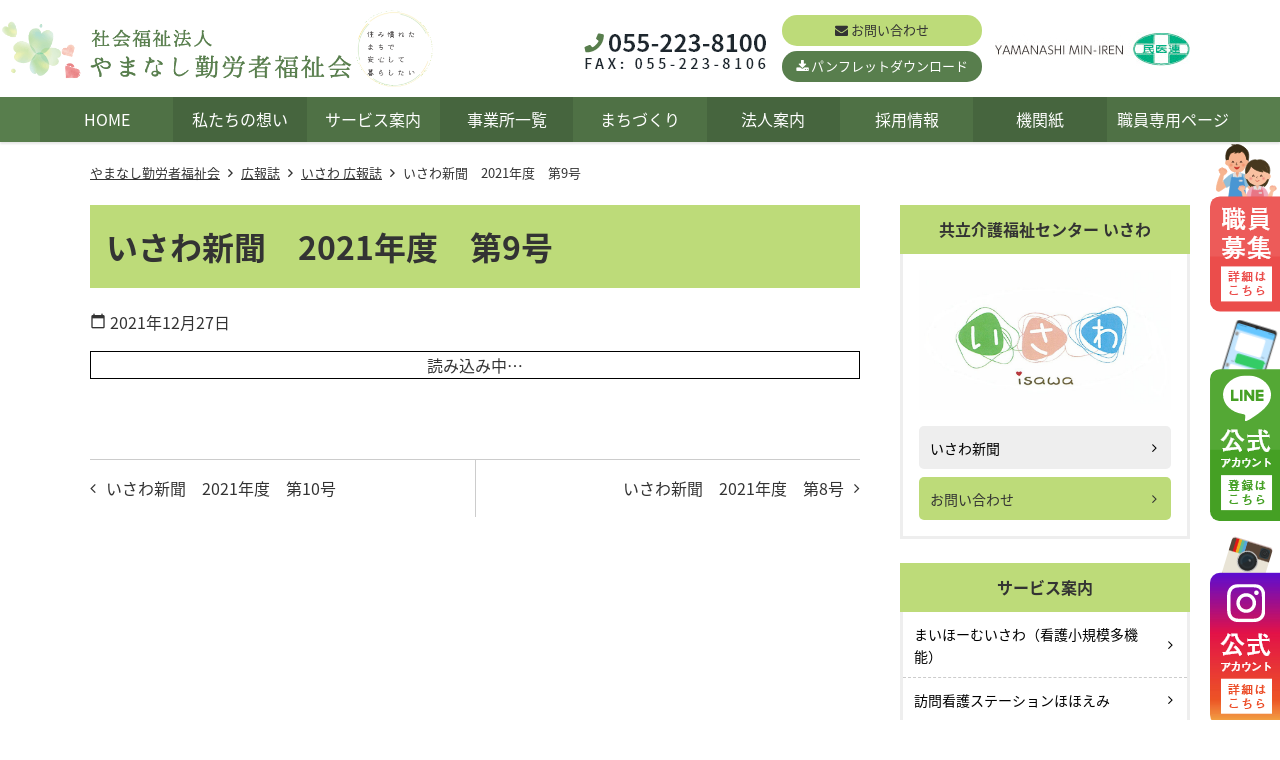

--- FILE ---
content_type: text/html; charset=UTF-8
request_url: https://ykf.or.jp/newsletter/newsletter-isawa/5886
body_size: 10437
content:
<!doctype html>
<html lang="ja">
<head>
	<meta charset="UTF-8">
	<meta name="viewport" content="width=device-width, initial-scale=1">
	<link rel="profile" href="http://gmpg.org/xfn/11">

	<script async src='https://www.googletagmanager.com/gtag/js?id=G-HDPLLXPLW9'></script>
	<script>
		window.dataLayer = window.dataLayer || [];
		function gtag(){dataLayer.push(arguments);}
		gtag('js', new Date());
	
		gtag('config', 'G-HDPLLXPLW9');
	</script>
	<script type='text/javascript'>
    (function(c,l,a,r,i,t,y){
        c[a]=c[a]||function(){(c[a].q=c[a].q||[]).push(arguments)};
        t=l.createElement(r);t.async=1;t.src='https://www.clarity.ms/tag/'+i;
        y=l.getElementsByTagName(r)[0];y.parentNode.insertBefore(t,y);
    })(window, document, 'clarity', 'script', '6khwsog9h1');
</script>
<title>いさわ新聞　2021年度　第9号 ｜ 社会福祉法人やまなし勤労者福祉会</title>
<meta name='robots' content='max-image-preview:large' />
<link rel='dns-prefetch' href='//cdnjs.cloudflare.com' />
<link rel='dns-prefetch' href='//cdn.jsdelivr.net' />
<link rel='dns-prefetch' href='//maxcdn.bootstrapcdn.com' />
<link rel='dns-prefetch' href='//fonts.googleapis.com' />
<link rel='dns-prefetch' href='//s.w.org' />
<link rel="alternate" type="application/rss+xml" title="社会福祉法人やまなし勤労者福祉会 &raquo; フィード" href="https://ykf.or.jp/feed" />
<link rel="alternate" type="application/rss+xml" title="社会福祉法人やまなし勤労者福祉会 &raquo; コメントフィード" href="https://ykf.or.jp/comments/feed" />
		<script type="text/javascript">
			window._wpemojiSettings = {"baseUrl":"https:\/\/s.w.org\/images\/core\/emoji\/13.1.0\/72x72\/","ext":".png","svgUrl":"https:\/\/s.w.org\/images\/core\/emoji\/13.1.0\/svg\/","svgExt":".svg","source":{"concatemoji":"https:\/\/ykf.or.jp\/site\/wp-includes\/js\/wp-emoji-release.min.js?ver=5.8.12"}};
			!function(e,a,t){var n,r,o,i=a.createElement("canvas"),p=i.getContext&&i.getContext("2d");function s(e,t){var a=String.fromCharCode;p.clearRect(0,0,i.width,i.height),p.fillText(a.apply(this,e),0,0);e=i.toDataURL();return p.clearRect(0,0,i.width,i.height),p.fillText(a.apply(this,t),0,0),e===i.toDataURL()}function c(e){var t=a.createElement("script");t.src=e,t.defer=t.type="text/javascript",a.getElementsByTagName("head")[0].appendChild(t)}for(o=Array("flag","emoji"),t.supports={everything:!0,everythingExceptFlag:!0},r=0;r<o.length;r++)t.supports[o[r]]=function(e){if(!p||!p.fillText)return!1;switch(p.textBaseline="top",p.font="600 32px Arial",e){case"flag":return s([127987,65039,8205,9895,65039],[127987,65039,8203,9895,65039])?!1:!s([55356,56826,55356,56819],[55356,56826,8203,55356,56819])&&!s([55356,57332,56128,56423,56128,56418,56128,56421,56128,56430,56128,56423,56128,56447],[55356,57332,8203,56128,56423,8203,56128,56418,8203,56128,56421,8203,56128,56430,8203,56128,56423,8203,56128,56447]);case"emoji":return!s([10084,65039,8205,55357,56613],[10084,65039,8203,55357,56613])}return!1}(o[r]),t.supports.everything=t.supports.everything&&t.supports[o[r]],"flag"!==o[r]&&(t.supports.everythingExceptFlag=t.supports.everythingExceptFlag&&t.supports[o[r]]);t.supports.everythingExceptFlag=t.supports.everythingExceptFlag&&!t.supports.flag,t.DOMReady=!1,t.readyCallback=function(){t.DOMReady=!0},t.supports.everything||(n=function(){t.readyCallback()},a.addEventListener?(a.addEventListener("DOMContentLoaded",n,!1),e.addEventListener("load",n,!1)):(e.attachEvent("onload",n),a.attachEvent("onreadystatechange",function(){"complete"===a.readyState&&t.readyCallback()})),(n=t.source||{}).concatemoji?c(n.concatemoji):n.wpemoji&&n.twemoji&&(c(n.twemoji),c(n.wpemoji)))}(window,document,window._wpemojiSettings);
		</script>
		<style type="text/css">
img.wp-smiley,
img.emoji {
	display: inline !important;
	border: none !important;
	box-shadow: none !important;
	height: 1em !important;
	width: 1em !important;
	margin: 0 .07em !important;
	vertical-align: -0.1em !important;
	background: none !important;
	padding: 0 !important;
}
</style>
	<link rel='stylesheet' id='wp-block-library-css'  href='https://ykf.or.jp/site/wp-includes/css/dist/block-library/style.min.css?ver=5.8.12'  media='all'>
<link rel='stylesheet' id='dashicons-css'  href='https://ykf.or.jp/site/wp-includes/css/dashicons.min.css?ver=5.8.12'  media='all'>
<link rel='stylesheet' id='base_theme-style-css'  href='https://ykf.or.jp/site/wp-content/themes/yamanashi-kinrosha-fukushikai/style.css?ver=5.8.12'  media='all'>
<link rel='stylesheet' id='base_theme-css-style-css'  href='https://ykf.or.jp/site/wp-content/themes/base_theme/css/style.min.css?ver=2.2.2'  media='all'>
<link rel='stylesheet' id='base_theme-font-awesome-pro-css'  href='https://ykf.or.jp/site/wp-content/themes/base_theme/fonts/fontawesome/css/all.css?ver=5.8.12'  media='all'>
<link rel='stylesheet' id='base_theme-font-awesome-css'  href='https://maxcdn.bootstrapcdn.com/font-awesome/4.5.0/css/font-awesome.min.css?ver=5.8.12'  media='all'>
<link rel='stylesheet' id='base_theme-font-material-icon-css'  href='https://fonts.googleapis.com/icon?family=Material+Icons&#038;ver=5.8.12'  media='all'>
<link rel='stylesheet' id='base_theme-customize-style-css'  href='https://ykf.or.jp/site/wp-content/themes/base_theme/customize.css?ver=5.8.12'  media='all'>
<link rel='stylesheet' id='base_theme-swiper-style-css'  href='https://ykf.or.jp/site/wp-content/themes/base_theme/inc/modules/slider/js/swiper/swiper.min.css?ver=5.8.12'  media='all'>
<link rel='stylesheet' id='wp-members-css'  href='https://ykf.or.jp/site/wp-content/plugins/wp-members/assets/css/forms/generic-no-float.min.css?ver=3.4.3.2'  media='all'>
<link rel='stylesheet' id='fancybox-css'  href='https://ykf.or.jp/site/wp-content/plugins/easy-fancybox/css/jquery.fancybox.min.css?ver=1.3.24'  media='screen'>
<link rel='stylesheet' id='base_theme-css-default-css'  href='https://ykf.or.jp/site/wp-content/themes/base_theme/style.css?ver=5.8.12'  media='all'>
<link rel='stylesheet' id='base_theme-child-css-style-css'  href='https://ykf.or.jp/site/wp-content/themes/yamanashi-kinrosha-fukushikai/css/style.min.css?ver=5.8.12'  media='all'>
<link rel='stylesheet' id='base_theme-child-customize-style-css'  href='https://ykf.or.jp/site/wp-content/themes/yamanashi-kinrosha-fukushikai/customize.css?ver=5.8.12'  media='all'>
<link rel='stylesheet' id='base_theme-child-icon-material-css'  href='https://fonts.googleapis.com/icon?family=Material+Icons&#038;ver=5.8.12'  media='all'>
<script type='text/javascript' src='https://ykf.or.jp/site/wp-includes/js/jquery/jquery.min.js?ver=3.6.0' id='jquery-core-js'></script>
<script type='text/javascript' src='https://ykf.or.jp/site/wp-includes/js/jquery/jquery-migrate.min.js?ver=3.3.2' id='jquery-migrate-js'></script>
<link rel="https://api.w.org/" href="https://ykf.or.jp/wp-json/" /><link rel="alternate" type="application/json" href="https://ykf.or.jp/wp-json/wp/v2/posts/5886" /><link rel="EditURI" type="application/rsd+xml" title="RSD" href="https://ykf.or.jp/site/xmlrpc.php?rsd" />
<link rel="wlwmanifest" type="application/wlwmanifest+xml" href="https://ykf.or.jp/site/wp-includes/wlwmanifest.xml" /> 
<meta name="generator" content="WordPress 5.8.12" />
<link rel="canonical" href="https://ykf.or.jp/newsletter/newsletter-isawa/5886" />
<link rel='shortlink' href='https://ykf.or.jp/?p=5886' />
<link rel="alternate" type="application/json+oembed" href="https://ykf.or.jp/wp-json/oembed/1.0/embed?url=https%3A%2F%2Fykf.or.jp%2Fnewsletter%2Fnewsletter-isawa%2F5886" />
<link rel="alternate" type="text/xml+oembed" href="https://ykf.or.jp/wp-json/oembed/1.0/embed?url=https%3A%2F%2Fykf.or.jp%2Fnewsletter%2Fnewsletter-isawa%2F5886&#038;format=xml" />
	<style type="text/css">
	.has-main-color-background-color {background-color:#0000ff !important;}.has-main-color-color {color:#0000ff !important;}.has-base-color-background-color {background-color:#ffffff !important;}.has-base-color-color {color:#ffffff !important;}.has-accent-color-background-color {background-color:#ff0000 !important;}.has-accent-color-color {color:#ff0000 !important;}.has-text-color-background-color {background-color:#333333 !important;}.has-text-color-color {color:#333333 !important;}.has-red-background-color {background-color:#ff0000 !important;}.has-red-color {color:#ff0000 !important;}.has-color-pattern-0-background-color {background-color:#ff0000 !important;}.has-color-pattern-0-color {color:#ff0000 !important;}.has-color-pattern-1-background-color {background-color:#ffff00 !important;}.has-color-pattern-1-color {color:#ffff00 !important;}.has-color-pattern-2-background-color {background-color:#00ff00 !important;}.has-color-pattern-2-color {color:#00ff00 !important;}.has-color-pattern-3-background-color {background-color:#00ffff !important;}.has-color-pattern-3-color {color:#00ffff !important;}.has-color-pattern-4-background-color {background-color:#0000ff !important;}.has-color-pattern-4-color {color:#0000ff !important;}.has-color-pattern-5-background-color {background-color:#ff00ff !important;}.has-color-pattern-5-color {color:#ff00ff !important;}.has-color-pattern-6-background-color {background-color:#000026 !important;}.has-color-pattern-6-color {color:#000026 !important;}.has-color-pattern-7-background-color {background-color:#000051 !important;}.has-color-pattern-7-color {color:#000051 !important;}.has-color-pattern-8-background-color {background-color:#00007c !important;}.has-color-pattern-8-color {color:#00007c !important;}.has-color-pattern-9-background-color {background-color:#0000a8 !important;}.has-color-pattern-9-color {color:#0000a8 !important;}.has-color-pattern-10-background-color {background-color:#0000d3 !important;}.has-color-pattern-10-color {color:#0000d3 !important;}.has-color-pattern-11-background-color {background-color:#0000ff !important;}.has-color-pattern-11-color {color:#0000ff !important;}.has-color-pattern-12-background-color {background-color:#252526 !important;}.has-color-pattern-12-color {color:#252526 !important;}.has-color-pattern-13-background-color {background-color:#4f4f51 !important;}.has-color-pattern-13-color {color:#4f4f51 !important;}.has-color-pattern-14-background-color {background-color:#79797c !important;}.has-color-pattern-14-color {color:#79797c !important;}.has-color-pattern-15-background-color {background-color:#a3a3a8 !important;}.has-color-pattern-15-color {color:#a3a3a8 !important;}.has-color-pattern-16-background-color {background-color:#cdcdd3 !important;}.has-color-pattern-16-color {color:#cdcdd3 !important;}.has-color-pattern-17-background-color {background-color:#f7f7ff !important;}.has-color-pattern-17-color {color:#f7f7ff !important;}	</style>
	<link rel="icon" href="https://ykf.or.jp/site/wp-content/uploads/2021/01/cropped-favicon-32x32.png" sizes="32x32" />
<link rel="icon" href="https://ykf.or.jp/site/wp-content/uploads/2021/01/cropped-favicon-192x192.png" sizes="192x192" />
<link rel="apple-touch-icon" href="https://ykf.or.jp/site/wp-content/uploads/2021/01/cropped-favicon-180x180.png" />
<meta name="msapplication-TileImage" content="https://ykf.or.jp/site/wp-content/uploads/2021/01/cropped-favicon-270x270.png" />
</head>

<body id="pagetop" class="post-template-default single single-post postid-5886 single-format-standard wp-custom-logo wp-embed-responsive tax-newsletter-isawa tax-topics-isawa type-post column-2r header-type1 header-fixed footer-type1">
<div id="page" class="site">

	<header id="masthead" class="site-header">
						<div class="site-branding wrap">
						<section class="site-branding-logo">
			<p class="site-title"><a href="https://ykf.or.jp" class="custom-logo-link" rel="home"><span class=""><img width="788" height="141" src="https://ykf.or.jp/site/wp-content/uploads/2021/03/logo.png" class="attachment-large size-large" alt="社会福祉法人やまなし勤労者福祉会" loading="lazy" srcset="https://ykf.or.jp/site/wp-content/uploads/2021/03/logo.png 788w, https://ykf.or.jp/site/wp-content/uploads/2021/03/logo-300x54.png 300w, https://ykf.or.jp/site/wp-content/uploads/2021/03/logo-768x137.png 768w" sizes="(max-width: 788px) 100vw, 788px" /></span></a></p>						</section>

						<div class="site-branding-contents">
				<ul class="header-right-list">
 	<li><img src="/site/wp-content/uploads/2021/02/header-tel.png" alt=""></li>
 	<li class="btn-two-lines"><a class="btn-mail" href="/contact">お問い合わせ</a><a class="btn-dl" href="https://ykf.or.jp/site/wp-content/uploads/2025/10/pamphlet-ykf-2025.pdf" target="_blank" rel="noopener">パンフレットダウンロード</a></li>
 	<li><a href="http://www.yamanashi-min.jp/" target="_blank" rel="noopener"><img src="/site/wp-content/uploads/2021/01/logo-yamanashi-min-iren.png" alt="山梨県民主医療機関連合会"></a></li>
</ul>			</div><!-- header-contents -->
								</div><!-- .site-branding -->

		<div id="site-navigation" class="main-navigation">
			<div class="wrap-wide">

								<nav class="navigation-pc">
					<div class="navigation-inner">
					<ul id="navigation-menu" class="menu"><li id="menu-item-1043" class="menu-item menu-item-type-post_type menu-item-object-page menu-item-home menu-item-1043"><a href="https://ykf.or.jp/">HOME</a></li>
<li id="menu-item-44" class="menu-item menu-item-type-post_type menu-item-object-page menu-item-44"><a href="https://ykf.or.jp/mission">私たちの想い</a></li>
<li id="menu-item-1231" class="menu-item menu-item-type-custom menu-item-object-custom menu-item-has-children menu-item-1231"><a href="#">サービス案内</a>
<ul class="sub-menu">
	<li id="menu-item-1230" class="menu-item menu-item-type-post_type menu-item-object-page menu-item-1230"><a href="https://ykf.or.jp/service/tiiki">地域から探す</a></li>
	<li id="menu-item-1229" class="menu-item menu-item-type-post_type menu-item-object-page menu-item-1229"><a href="https://ykf.or.jp/service/mokuteki">目的から探す</a></li>
	<li id="menu-item-40" class="menu-item menu-item-type-post_type menu-item-object-page menu-item-40"><a href="https://ykf.or.jp/service">サービスから探す</a></li>
</ul>
</li>
<li id="menu-item-1243" class="menu-item menu-item-type-post_type menu-item-object-page menu-item-has-children menu-item-1243"><a href="https://ykf.or.jp/facility">事業所一覧</a>
<ul class="sub-menu">
	<li id="menu-item-38" class="menu-item menu-item-type-post_type menu-item-object-page menu-item-38"><a href="https://ykf.or.jp/wakamatsu">共立介護福祉センター　わかまつ</a></li>
	<li id="menu-item-37" class="menu-item menu-item-type-post_type menu-item-object-page menu-item-37"><a href="https://ykf.or.jp/takara">共立介護福祉センター　たから</a></li>
	<li id="menu-item-35" class="menu-item menu-item-type-post_type menu-item-object-page menu-item-35"><a href="https://ykf.or.jp/ikeda">共立介護福祉センター　いけだ</a></li>
	<li id="menu-item-1768" class="menu-item menu-item-type-post_type menu-item-object-page menu-item-1768"><a href="https://ykf.or.jp/ikedanosato">特別養護老人ホーム　いけだの里</a></li>
	<li id="menu-item-36" class="menu-item menu-item-type-post_type menu-item-object-page menu-item-36"><a href="https://ykf.or.jp/momosono">共立介護福祉センター　ももその</a></li>
	<li id="menu-item-34" class="menu-item menu-item-type-post_type menu-item-object-page menu-item-34"><a href="https://ykf.or.jp/isawa">共立介護福祉センター　いさわ</a></li>
</ul>
</li>
<li id="menu-item-41" class="menu-item menu-item-type-post_type menu-item-object-page menu-item-has-children menu-item-41"><a href="https://ykf.or.jp/community">まちづくり</a>
<ul class="sub-menu">
	<li id="menu-item-911" class="menu-item menu-item-type-post_type menu-item-object-page menu-item-911"><a href="https://ykf.or.jp/community/ikechanchi_project">いけちゃん家プロジェクト</a></li>
	<li id="menu-item-914" class="menu-item menu-item-type-post_type menu-item-object-page menu-item-914"><a href="https://ykf.or.jp/community/orangecafe_ikeda">オレンジカフェ（認知症カフェ）</a></li>
	<li id="menu-item-13456" class="menu-item menu-item-type-post_type menu-item-object-page menu-item-13456"><a href="https://ykf.or.jp/community/marche">まちなかマルシェ</a></li>
	<li id="menu-item-913" class="menu-item menu-item-type-post_type menu-item-object-page menu-item-913"><a href="https://ykf.or.jp/community/takara_kenko">たから健康教室</a></li>
	<li id="menu-item-1217" class="menu-item menu-item-type-post_type menu-item-object-page menu-item-1217"><a href="https://ykf.or.jp/life_support">いのちの相談所</a></li>
</ul>
</li>
<li id="menu-item-60" class="menu-item menu-item-type-custom menu-item-object-custom menu-item-has-children menu-item-60"><a href="#">法人案内</a>
<ul class="sub-menu">
	<li id="menu-item-58" class="menu-item menu-item-type-post_type menu-item-object-page menu-item-58"><a href="https://ykf.or.jp/aboutus/greeting">理事長挨拶</a></li>
	<li id="menu-item-59" class="menu-item menu-item-type-post_type menu-item-object-page menu-item-59"><a href="https://ykf.or.jp/aboutus/credo">理念</a></li>
	<li id="menu-item-57" class="menu-item menu-item-type-post_type menu-item-object-page menu-item-57"><a href="https://ykf.or.jp/aboutus/history">歴史</a></li>
	<li id="menu-item-43" class="menu-item menu-item-type-post_type menu-item-object-page menu-item-43"><a href="https://ykf.or.jp/aboutus">法人概要</a></li>
	<li id="menu-item-62" class="menu-item menu-item-type-post_type menu-item-object-page menu-item-62"><a href="https://ykf.or.jp/disclosure">情報公開</a></li>
	<li id="menu-item-63" class="menu-item menu-item-type-post_type menu-item-object-page menu-item-privacy-policy menu-item-63"><a href="https://ykf.or.jp/privacy">個人情報保護方針</a></li>
</ul>
</li>
<li id="menu-item-282" class="menu-item menu-item-type-post_type menu-item-object-page menu-item-has-children menu-item-282"><a href="https://ykf.or.jp/recruit">採用情報</a>
<ul class="sub-menu">
	<li id="menu-item-1616" class="menu-item menu-item-type-post_type menu-item-object-page menu-item-1616"><a href="https://ykf.or.jp/mission">私たちの想い</a></li>
	<li id="menu-item-67" class="menu-item menu-item-type-taxonomy menu-item-object-category menu-item-67"><a href="https://ykf.or.jp/category/voice">先輩の声</a></li>
	<li id="menu-item-115" class="menu-item menu-item-type-post_type menu-item-object-page menu-item-115"><a href="https://ykf.or.jp/recruit/training">職員研修</a></li>
	<li id="menu-item-112" class="menu-item menu-item-type-post_type menu-item-object-page menu-item-112"><a href="https://ykf.or.jp/recruit/welfare">福利厚生</a></li>
	<li id="menu-item-1324" class="menu-item menu-item-type-post_type menu-item-object-page menu-item-1324"><a href="https://ykf.or.jp/recruit/scholarship">奨学金制度のご案内</a></li>
	<li id="menu-item-72" class="menu-item menu-item-type-post_type menu-item-object-page menu-item-72"><a href="https://ykf.or.jp/recruit/explanation">説明会・見学会</a></li>
	<li id="menu-item-68" class="menu-item menu-item-type-taxonomy menu-item-object-category menu-item-68"><a href="https://ykf.or.jp/category/saiyo/new">新卒採用情報</a></li>
	<li id="menu-item-66" class="menu-item menu-item-type-taxonomy menu-item-object-category menu-item-66"><a href="https://ykf.or.jp/category/saiyo/career">中途採用情報</a></li>
	<li id="menu-item-1066" class="menu-item menu-item-type-taxonomy menu-item-object-category menu-item-1066"><a href="https://ykf.or.jp/category/saiyo/rinji">臨時職員採用情報</a></li>
</ul>
</li>
<li id="menu-item-5540" class="menu-item menu-item-type-taxonomy menu-item-object-category menu-item-5540"><a href="https://ykf.or.jp/category/blog/blog_ykf/saysaysay">機関紙</a></li>
<li id="menu-item-8708" class="menu-item menu-item-type-post_type menu-item-object-page menu-item-8708"><a href="https://ykf.or.jp/staffroom">職員専用ページ</a></li>
</ul>					</div>
				</nav>
				
								<button class="menu-toggle" aria-controls="navigation-menu" aria-expanded="false"><span></span><span></span><span></span>メニュー</button>
				<div class="navigation-sp">
										<nav class="navigation-inner">
					<ul id="navigation-menu" class="menu"><li id="menu-item-2964" class="menu-item menu-item-type-post_type menu-item-object-page menu-item-home menu-item-2964"><a href="https://ykf.or.jp/">HOME</a></li>
<li id="menu-item-2965" class="menu-item menu-item-type-post_type menu-item-object-page menu-item-2965"><a href="https://ykf.or.jp/mission">私たちの想い</a></li>
<li id="menu-item-2966" class="menu-item menu-item-type-custom menu-item-object-custom menu-item-has-children menu-item-2966"><a href="#">サービス案内</a>
<ul class="sub-menu">
	<li id="menu-item-2967" class="menu-item menu-item-type-post_type menu-item-object-page menu-item-2967"><a href="https://ykf.or.jp/service/tiiki">地域から探す</a></li>
	<li id="menu-item-2968" class="menu-item menu-item-type-post_type menu-item-object-page menu-item-2968"><a href="https://ykf.or.jp/service/mokuteki">目的から探す</a></li>
	<li id="menu-item-2969" class="menu-item menu-item-type-post_type menu-item-object-page menu-item-2969"><a href="https://ykf.or.jp/service">サービスから探す</a></li>
</ul>
</li>
<li id="menu-item-2970" class="menu-item menu-item-type-post_type menu-item-object-page menu-item-has-children menu-item-2970"><a href="https://ykf.or.jp/facility">事業所一覧</a>
<ul class="sub-menu">
	<li id="menu-item-2971" class="menu-item menu-item-type-post_type menu-item-object-page menu-item-2971"><a href="https://ykf.or.jp/wakamatsu">共立介護福祉センター　わかまつ</a></li>
	<li id="menu-item-2972" class="menu-item menu-item-type-post_type menu-item-object-page menu-item-2972"><a href="https://ykf.or.jp/takara">共立介護福祉センター　たから</a></li>
	<li id="menu-item-2973" class="menu-item menu-item-type-post_type menu-item-object-page menu-item-2973"><a href="https://ykf.or.jp/ikeda">共立介護福祉センター　いけだ</a></li>
	<li id="menu-item-2974" class="menu-item menu-item-type-post_type menu-item-object-page menu-item-2974"><a href="https://ykf.or.jp/ikedanosato/ikeda_seh">特別養護老人ホームいけだの里</a></li>
	<li id="menu-item-2975" class="menu-item menu-item-type-post_type menu-item-object-page menu-item-2975"><a href="https://ykf.or.jp/momosono">共立介護福祉センター　ももその</a></li>
	<li id="menu-item-2976" class="menu-item menu-item-type-post_type menu-item-object-page menu-item-2976"><a href="https://ykf.or.jp/isawa">共立介護福祉センター　いさわ</a></li>
</ul>
</li>
<li id="menu-item-2977" class="menu-item menu-item-type-post_type menu-item-object-page menu-item-has-children menu-item-2977"><a href="https://ykf.or.jp/community">まちづくり</a>
<ul class="sub-menu">
	<li id="menu-item-2978" class="menu-item menu-item-type-post_type menu-item-object-page menu-item-2978"><a href="https://ykf.or.jp/community/ikechanchi_project">いけちゃん家プロジェクト</a></li>
	<li id="menu-item-2979" class="menu-item menu-item-type-post_type menu-item-object-page menu-item-2979"><a href="https://ykf.or.jp/community/ohitorisamacafe">おひとりさまカフェ</a></li>
	<li id="menu-item-2980" class="menu-item menu-item-type-post_type menu-item-object-page menu-item-2980"><a href="https://ykf.or.jp/community/takara_kenko">たから健康教室</a></li>
	<li id="menu-item-2981" class="menu-item menu-item-type-post_type menu-item-object-page menu-item-2981"><a href="https://ykf.or.jp/community/orangecafe_ikeda">オレンジカフェ（認知症カフェ）</a></li>
	<li id="menu-item-2982" class="menu-item menu-item-type-post_type menu-item-object-page menu-item-2982"><a href="https://ykf.or.jp/life_support">いのちの相談所</a></li>
</ul>
</li>
<li id="menu-item-2983" class="menu-item menu-item-type-custom menu-item-object-custom menu-item-has-children menu-item-2983"><a href="#">法人案内</a>
<ul class="sub-menu">
	<li id="menu-item-2984" class="menu-item menu-item-type-post_type menu-item-object-page menu-item-2984"><a href="https://ykf.or.jp/aboutus/greeting">理事長挨拶</a></li>
	<li id="menu-item-2985" class="menu-item menu-item-type-post_type menu-item-object-page menu-item-2985"><a href="https://ykf.or.jp/aboutus/credo">理念</a></li>
	<li id="menu-item-2986" class="menu-item menu-item-type-post_type menu-item-object-page menu-item-2986"><a href="https://ykf.or.jp/aboutus/history">歴史</a></li>
	<li id="menu-item-2987" class="menu-item menu-item-type-post_type menu-item-object-page menu-item-2987"><a href="https://ykf.or.jp/aboutus">法人概要</a></li>
	<li id="menu-item-2988" class="menu-item menu-item-type-post_type menu-item-object-page menu-item-2988"><a href="https://ykf.or.jp/disclosure">情報公開</a></li>
	<li id="menu-item-2989" class="menu-item menu-item-type-post_type menu-item-object-page menu-item-privacy-policy menu-item-2989"><a href="https://ykf.or.jp/privacy">個人情報保護方針</a></li>
</ul>
</li>
<li id="menu-item-2990" class="menu-item menu-item-type-post_type menu-item-object-page menu-item-has-children menu-item-2990"><a href="https://ykf.or.jp/recruit">採用情報</a>
<ul class="sub-menu">
	<li id="menu-item-2991" class="menu-item menu-item-type-post_type menu-item-object-page menu-item-2991"><a href="https://ykf.or.jp/mission">私たちの想い</a></li>
	<li id="menu-item-2992" class="menu-item menu-item-type-taxonomy menu-item-object-category menu-item-2992"><a href="https://ykf.or.jp/category/voice">先輩の声</a></li>
	<li id="menu-item-2993" class="menu-item menu-item-type-post_type menu-item-object-page menu-item-2993"><a href="https://ykf.or.jp/recruit/training">職員研修</a></li>
	<li id="menu-item-2994" class="menu-item menu-item-type-post_type menu-item-object-page menu-item-2994"><a href="https://ykf.or.jp/recruit/welfare">福利厚生</a></li>
	<li id="menu-item-2995" class="menu-item menu-item-type-post_type menu-item-object-page menu-item-2995"><a href="https://ykf.or.jp/recruit/scholarship">奨学金制度のご案内</a></li>
	<li id="menu-item-2996" class="menu-item menu-item-type-post_type menu-item-object-page menu-item-2996"><a href="https://ykf.or.jp/recruit/explanation">説明会・見学会</a></li>
	<li id="menu-item-2997" class="menu-item menu-item-type-taxonomy menu-item-object-category menu-item-2997"><a href="https://ykf.or.jp/category/saiyo/new">新卒採用情報</a></li>
	<li id="menu-item-2998" class="menu-item menu-item-type-taxonomy menu-item-object-category menu-item-2998"><a href="https://ykf.or.jp/category/saiyo/career">中途採用情報</a></li>
	<li id="menu-item-2999" class="menu-item menu-item-type-taxonomy menu-item-object-category menu-item-2999"><a href="https://ykf.or.jp/category/saiyo/rinji">臨時職員採用情報</a></li>
</ul>
</li>
<li id="menu-item-8707" class="menu-item menu-item-type-post_type menu-item-object-page menu-item-8707"><a href="https://ykf.or.jp/staffroom">職員専用ページ</a></li>
<li id="menu-item-3000" class="menu-item menu-item-type-post_type menu-item-object-page menu-item-3000"><a href="https://ykf.or.jp/contact">お問い合わせ</a></li>
<li id="menu-item-3001" class="menu-item menu-item-type-custom menu-item-object-custom menu-item-3001"><a target="_blank" rel="noopener" href="https://ykf.or.jp/site/wp-content/uploads/2025/10/pamphlet-ykf-2025.pdf">パンフレットダウンロード</a></li>
</ul>					</nav>
									</div>
							</div>
		</div>

					</header><!-- #masthead -->

	<div id="content" class="site-content">
						<nav class="wrap breadcrumbs">
	<ul><li class="breadcrumb-home"><a href="https://ykf.or.jp">やまなし勤労者福祉会</a></li><li class="breadcrumb-term parent-term"><a href="https://ykf.or.jp/category/newsletter">広報誌</a></li><li class="breadcrumb-term"><a href="https://ykf.or.jp/category/newsletter/newsletter-isawa">いさわ 広報誌</a></li><li class="breadcrumb-post">いさわ新聞　2021年度　第9号</li></ul></nav>

	<div id="primary" class="content-area wrap">
		<main id="main" class="site-main">
			
			
<article id="post-5886" class="post-5886 post type-post status-publish format-standard hentry category-newsletter-isawa category-topics-isawa">
	
	<header class="entry-header">
							<h1 class="entry-title">いさわ新聞　2021年度　第9号</h1>
						<div class="entry-meta">
			<span class="posted-on"><i class="material-icons">calendar_today</i> <time class="entry-date published" datetime="2021-12-27T10:20:28+09:00">2021年12月27日</time></span>		</div><!-- .entry-meta -->
					</header><!-- .entry-header -->

	
	<div class="entry-content">
		<a href="https://ykf.or.jp/site/wp-content/uploads/2021/12/2021.12.pdf" class="pdfemb-viewer" style="" data-width="max" data-height="max"  data-toolbar="bottom" data-toolbar-fixed="off">2021.12<br/></a>
	</div><!-- .entry-content -->

	
	<footer class="entry-footer">
			</footer><!-- .entry-footer -->

	</article><!-- #post-5886 -->

	<nav class="navigation post-navigation" role="navigation" aria-label="投稿">
		<h2 class="screen-reader-text">投稿ナビゲーション</h2>
		<div class="nav-links"><div class="nav-previous"><a href="https://ykf.or.jp/newsletter/newsletter-isawa/5288" rel="prev">いさわ新聞　2021年度　第8号</a></div><div class="nav-next"><a href="https://ykf.or.jp/newsletter/newsletter-isawa/6357" rel="next">いさわ新聞　2021年度　第10号</a></div></div>
	</nav>
					</main><!-- #main -->
		
<aside id="secondary" class="widget-area">
	<div class="widget_text side-facility-widget"><h2 class="widgettitle">共立介護福祉センター いさわ</h2>
<div class="textwidget custom-html-widget"><div id="side-outline">
<a href="https://ykf.or.jp/isawa"><img src="https://ykf.or.jp/site/wp-content/uploads/2021/02/logo_isawa.jpg" alt="共立介護福祉センター いさわ"></a>
<ul class="side-btn-list">
<li><a href="https://ykf.or.jp/category/newsletter/newsletter-isawa">いさわ新聞</a></li>
<li><a href="https://ykf.or.jp/isawa/contact-isawa">お問い合わせ</a></li>
</ul>
</div></div></div><div class="side-facility-widget"><h2 class="widgettitle">サービス案内</h2>
<div class="menu-side_isawa-container"><ul id="menu-side_isawa" class="menu"><li id="menu-item-705" class="menu-item menu-item-type-post_type menu-item-object-page menu-item-705"><a href="https://ykf.or.jp/isawa/isawa_mh">まいほーむいさわ（看護小規模多機能）</a></li>
<li id="menu-item-709" class="menu-item menu-item-type-post_type menu-item-object-page menu-item-709"><a href="https://ykf.or.jp/isawa/hohoemi_hns">訪問看護ステーションほほえみ</a></li>
<li id="menu-item-706" class="menu-item menu-item-type-post_type menu-item-object-page menu-item-706"><a href="https://ykf.or.jp/isawa/hohoemi_hs">ヘルパーステーションほほえみ</a></li>
<li id="menu-item-707" class="menu-item menu-item-type-post_type menu-item-object-page menu-item-707"><a href="https://ykf.or.jp/isawa/hohoemi_hcs">居宅介護支援事業所ほほえみ</a></li>
<li id="menu-item-708" class="menu-item menu-item-type-post_type menu-item-object-page menu-item-708"><a href="https://ykf.or.jp/isawa/tannpopo_hns">訪問看護ステーションたんぽぽ</a></li>
</ul></div></div><section id="custom_html-7" class="widget_text widget widget_custom_html"><div class="textwidget custom-html-widget"><ul class="side-bnr-list">
<li>
<a href="https://ykf.or.jp/recruit"><img src="https://ykf.or.jp/site/wp-content/uploads/2021/03/side-bnr-recruit.png" alt="職員募集"></a>
</li>
<li>
<a href="https://ykf.or.jp/life_support"><img src="https://ykf.or.jp/site/wp-content/uploads/2022/06/side-life-support.png" alt="いのちの相談所"></a>
</li>
</ul></div></section><section id="nav_menu-6" class="widget widget_nav_menu"><h2 class="widget-title">施設案内</h2><div class="menu-side_sisetu-container"><ul id="menu-side_sisetu" class="menu"><li id="menu-item-163" class="menu-item menu-item-type-post_type menu-item-object-page menu-item-163"><a href="https://ykf.or.jp/wakamatsu">共立介護福祉センター　わかまつ</a></li>
<li id="menu-item-161" class="menu-item menu-item-type-post_type menu-item-object-page menu-item-161"><a href="https://ykf.or.jp/takara">共立介護福祉センター　たから</a></li>
<li id="menu-item-159" class="menu-item menu-item-type-post_type menu-item-object-page menu-item-159"><a href="https://ykf.or.jp/ikeda">共立介護福祉センター　いけだ</a></li>
<li id="menu-item-1769" class="menu-item menu-item-type-post_type menu-item-object-page menu-item-1769"><a href="https://ykf.or.jp/ikedanosato">特別養護老人ホーム　いけだの里</a></li>
<li id="menu-item-162" class="menu-item menu-item-type-post_type menu-item-object-page menu-item-162"><a href="https://ykf.or.jp/momosono">共立介護福祉センター　ももその</a></li>
<li id="menu-item-160" class="menu-item menu-item-type-post_type menu-item-object-page menu-item-160"><a href="https://ykf.or.jp/isawa">共立介護福祉センター　いさわ</a></li>
</ul></div></section><section id="nav_menu-8" class="widget widget_nav_menu"><h2 class="widget-title">法人案内</h2><div class="menu-footer_nav01-container"><ul id="menu-footer_nav01" class="menu"><li id="menu-item-135" class="menu-item menu-item-type-post_type menu-item-object-page menu-item-135"><a href="https://ykf.or.jp/aboutus/greeting">理事長挨拶</a></li>
<li id="menu-item-136" class="menu-item menu-item-type-post_type menu-item-object-page menu-item-136"><a href="https://ykf.or.jp/aboutus/credo">理念</a></li>
<li id="menu-item-137" class="menu-item menu-item-type-post_type menu-item-object-page menu-item-137"><a href="https://ykf.or.jp/aboutus/history">歴史</a></li>
<li id="menu-item-134" class="menu-item menu-item-type-post_type menu-item-object-page menu-item-134"><a href="https://ykf.or.jp/aboutus">法人概要</a></li>
<li id="menu-item-138" class="menu-item menu-item-type-post_type menu-item-object-page menu-item-138"><a href="https://ykf.or.jp/disclosure">情報公開</a></li>
<li id="menu-item-139" class="menu-item menu-item-type-post_type menu-item-object-page menu-item-privacy-policy menu-item-139"><a href="https://ykf.or.jp/privacy">個人情報保護方針</a></li>
<li id="menu-item-140" class="menu-item menu-item-type-post_type menu-item-object-page menu-item-140"><a href="https://ykf.or.jp/contact">お問い合わせ</a></li>
</ul></div></section>
	
</aside><!-- #secondary -->
	</div><!-- #primary -->

		</div><!-- #content -->

	<footer id="colophon" class="site-footer">
				<a href="#pagetop" id="btn-pagetop" class="btn-pagetop">ページトップへ</a>

		<a href="https://ykf.or.jp/recruit" class="side-btn01 wow fadeIn" data-wow-delay="0.5s" id="side-btn01">
			<img src="https://ykf.or.jp/site/wp-content/themes/yamanashi-kinrosha-fukushikai/img/btn-side-recruit.png" alt="職員募集">
		</a>

		<a href="https://page.line.me/?accountId=302nuyzf" target="_blank" class="side-btn02 wow fadeIn" data-wow-delay="0.5s" id="side-btn02">
			<img src="https://ykf.or.jp/site/wp-content/themes/yamanashi-kinrosha-fukushikai/img/btn-side-line.png" alt="LINE友だち追加はこちら">
		</a>

		<a href="https://www.instagram.com/ykf_kiratto_kango/" target="_blank" class="side-btn03 wow fadeIn" data-wow-delay="0.5s" id="side-btn03">
			<img src="https://ykf.or.jp/site/wp-content/themes/yamanashi-kinrosha-fukushikai/img/btn-side-insta.png" alt="やまなし勤労者福祉会 公式Instagram">
		</a>

		<div class="footer-fix-sp-menu view-sp">
			<a href="https://page.line.me/?accountId=302nuyzf" target="_blank" class="side-btn-sp wow fadeIn" data-wow-delay="0.5s" id="side-btn-sp">
				<img src="https://ykf.or.jp/site/wp-content/themes/yamanashi-kinrosha-fukushikai/img/btn-footer_line.png" alt="LINE友だち追加はこちら">
			</a>
			<a href="https://www.instagram.com/ykf_kiratto_kango/" target="_blank" class="side-btn-sp wow fadeIn" data-wow-delay="0.75s" id="side-btn-sp">
				<img src="https://ykf.or.jp/site/wp-content/themes/yamanashi-kinrosha-fukushikai/img/btn-footer_insta.png" alt="やまなし勤労者福祉会 公式Instagram">
			</a>
		</div>

		<nav class="footer-nav">
			<div class="wrap">
				<ul class="footer-nav-list">
				<li id="nav_menu-2" class="widget widget_nav_menu"><h2 class="widgettitle">知る</h2>
<div class="menu-footer_nav01-container"><ul id="menu-footer_nav01-1" class="menu"><li class="menu-item menu-item-type-post_type menu-item-object-page menu-item-135"><a href="https://ykf.or.jp/aboutus/greeting">理事長挨拶</a></li>
<li class="menu-item menu-item-type-post_type menu-item-object-page menu-item-136"><a href="https://ykf.or.jp/aboutus/credo">理念</a></li>
<li class="menu-item menu-item-type-post_type menu-item-object-page menu-item-137"><a href="https://ykf.or.jp/aboutus/history">歴史</a></li>
<li class="menu-item menu-item-type-post_type menu-item-object-page menu-item-134"><a href="https://ykf.or.jp/aboutus">法人概要</a></li>
<li class="menu-item menu-item-type-post_type menu-item-object-page menu-item-138"><a href="https://ykf.or.jp/disclosure">情報公開</a></li>
<li class="menu-item menu-item-type-post_type menu-item-object-page menu-item-privacy-policy menu-item-139"><a href="https://ykf.or.jp/privacy">個人情報保護方針</a></li>
<li class="menu-item menu-item-type-post_type menu-item-object-page menu-item-140"><a href="https://ykf.or.jp/contact">お問い合わせ</a></li>
</ul></div></li>
<li id="nav_menu-4" class="widget widget_nav_menu"><h2 class="widgettitle">利用する</h2>
<div class="menu-footer_nav03-container"><ul id="menu-footer_nav03" class="menu"><li id="menu-item-1557" class="menu-item menu-item-type-post_type menu-item-object-page menu-item-has-children menu-item-1557"><a href="https://ykf.or.jp/facility">事業所一覧</a>
<ul class="sub-menu">
	<li id="menu-item-147" class="menu-item menu-item-type-post_type menu-item-object-page menu-item-147"><a href="https://ykf.or.jp/wakamatsu">共立介護福祉センター　わかまつ</a></li>
	<li id="menu-item-146" class="menu-item menu-item-type-post_type menu-item-object-page menu-item-146"><a href="https://ykf.or.jp/takara">共立介護福祉センター　たから</a></li>
	<li id="menu-item-144" class="menu-item menu-item-type-post_type menu-item-object-page menu-item-144"><a href="https://ykf.or.jp/ikeda">共立介護福祉センター　いけだ</a></li>
	<li id="menu-item-1770" class="menu-item menu-item-type-post_type menu-item-object-page menu-item-1770"><a href="https://ykf.or.jp/ikedanosato">特別養護老人ホーム　いけだの里</a></li>
	<li id="menu-item-145" class="menu-item menu-item-type-post_type menu-item-object-page menu-item-145"><a href="https://ykf.or.jp/momosono">共立介護福祉センター　ももその</a></li>
	<li id="menu-item-143" class="menu-item menu-item-type-post_type menu-item-object-page menu-item-143"><a href="https://ykf.or.jp/isawa">共立介護福祉センター　いさわ</a></li>
</ul>
</li>
</ul></div></li>
<li id="nav_menu-3" class="widget widget_nav_menu"><h2 class="widgettitle">まちづくり</h2>
<div class="menu-footer_nav02-container"><ul id="menu-footer_nav02" class="menu"><li id="menu-item-1550" class="menu-item menu-item-type-post_type menu-item-object-page menu-item-1550"><a href="https://ykf.or.jp/community/ikechanchi_project">いけちゃん家プロジェクト</a></li>
<li id="menu-item-1551" class="menu-item menu-item-type-post_type menu-item-object-page menu-item-1551"><a href="https://ykf.or.jp/community/ohitorisamacafe">おひとりさまカフェ</a></li>
<li id="menu-item-1552" class="menu-item menu-item-type-post_type menu-item-object-page menu-item-1552"><a href="https://ykf.or.jp/community/takara_kenko">たから健康教室</a></li>
<li id="menu-item-1553" class="menu-item menu-item-type-post_type menu-item-object-page menu-item-1553"><a href="https://ykf.or.jp/community/orangecafe_ikeda">オレンジカフェ（認知症カフェ）</a></li>
<li id="menu-item-1554" class="menu-item menu-item-type-post_type menu-item-object-page menu-item-1554"><a href="https://ykf.or.jp/life_support">いのちの相談所</a></li>
</ul></div></li>
<li id="nav_menu-5" class="widget widget_nav_menu"><h2 class="widgettitle">勤める</h2>
<div class="menu-footer_nav04-container"><ul id="menu-footer_nav04" class="menu"><li id="menu-item-1555" class="menu-item menu-item-type-post_type menu-item-object-page menu-item-1555"><a href="https://ykf.or.jp/mission">私たちの想い</a></li>
<li id="menu-item-1252" class="menu-item menu-item-type-taxonomy menu-item-object-category menu-item-1252"><a href="https://ykf.or.jp/category/voice">先輩の声</a></li>
<li id="menu-item-152" class="menu-item menu-item-type-post_type menu-item-object-page menu-item-152"><a href="https://ykf.or.jp/recruit/training">職員研修</a></li>
<li id="menu-item-149" class="menu-item menu-item-type-post_type menu-item-object-page menu-item-149"><a href="https://ykf.or.jp/recruit/welfare">福利厚生</a></li>
<li id="menu-item-1556" class="menu-item menu-item-type-post_type menu-item-object-page menu-item-1556"><a href="https://ykf.or.jp/recruit/scholarship">奨学金制度のご案内</a></li>
<li id="menu-item-153" class="menu-item menu-item-type-post_type menu-item-object-page menu-item-153"><a href="https://ykf.or.jp/recruit/explanation">説明会・見学会</a></li>
<li id="menu-item-154" class="menu-item menu-item-type-taxonomy menu-item-object-category menu-item-154"><a href="https://ykf.or.jp/category/saiyo/new">新卒採用情報</a></li>
<li id="menu-item-155" class="menu-item menu-item-type-taxonomy menu-item-object-category menu-item-155"><a href="https://ykf.or.jp/category/saiyo/career">中途採用情報</a></li>
<li id="menu-item-1253" class="menu-item menu-item-type-taxonomy menu-item-object-category menu-item-1253"><a href="https://ykf.or.jp/category/saiyo/rinji">臨時職員採用情報</a></li>
</ul></div></li>
				</ul>
						</div>
		</nav>

		<div class="site-footer-body wrap">
		<div class="footer-branding">
				<p class="site-title">
					<a href="https://ykf.or.jp" class="custom-logo-link" rel="home">
					社会福祉法人 やまなし勤労者福祉会
					</a>
				</p>
				<address>
				〒400-0866 山梨県甲府市若松町6番35号　TEL：055-223-8100　FAX：055-223-8106
				</address>
			</div>
					</div>
		<div class="site-info">
			© 社会福祉法人やまなし勤労者福祉会		</div><!-- .site-info -->

<link rel="stylesheet" href="https://ykf.or.jp/site/wp-content/themes/yamanashi-kinrosha-fukushikai/js/animation/animate.css" type="text/css" />
<script type="text/javascript" src="https://ykf.or.jp/site/wp-content/themes/yamanashi-kinrosha-fukushikai/js/animation/wow.js"></script>
<script>
    new WOW().init();
</script>
<script src="https://ykf.or.jp/site/wp-content/themes/yamanashi-kinrosha-fukushikai/js/jquery.rwdImageMaps.min.js"></script>
<script>
  jQuery(document).ready(function(e) {
    jQuery('img[usemap]').rwdImageMaps();
  });
</script>	</footer><!-- #colophon -->
</div><!-- #page -->

<link rel='stylesheet' id='pdfemb_embed_pdf_css-css'  href='https://ykf.or.jp/site/wp-content/plugins/pdf-embedder/assets/css/pdfemb-embed-pdf.css?ver=4.6.4'  media='all'>
<script type='text/javascript' src='https://cdnjs.cloudflare.com/ajax/libs/jquery-easing/1.3/jquery.easing.min.js' id='base_theme-easing-js'></script>
<script type='text/javascript' src='https://ykf.or.jp/site/wp-content/themes/base_theme/js/scroll/jquery.smooth-scroll.js?ver=2.2.2' id='base_theme-scroll-js'></script>
<script type='text/javascript' src='https://ykf.or.jp/site/wp-content/themes/base_theme/js/scroll/jquery.pagetop.js?ver=2.2.2' id='base_theme-pagetop-js'></script>
<script type='text/javascript' src='https://ykf.or.jp/site/wp-content/themes/base_theme/js/navigation.js?ver=2.2.2' id='base_theme-navigation-js'></script>
<script type='text/javascript' src='https://ykf.or.jp/site/wp-content/themes/base_theme/js/skip-link-focus-fix.js?ver=2.2.2' id='base_theme-skip-link-focus-fix-js'></script>
<script type='text/javascript' src='https://ykf.or.jp/site/wp-content/themes/base_theme/js/object-fit/ofi.min.js?ver=2.2.2' id='base_theme-object-fit-js'></script>
<script type='text/javascript' async src='https://ykf.or.jp/site/wp-content/themes/base_theme/js/picturefill/picturefill.min.js?ver=2.2.2' id='base_theme-picturefill-js'></script>
<script type='text/javascript' src='https://ykf.or.jp/site/wp-content/themes/base_theme/inc/modules/slider/js/swiper/swiper.min.js?ver=5.8.12' id='base_theme-swiper-js'></script>
<script type='text/javascript' src='https://ykf.or.jp/site/wp-content/themes/base_theme/inc/modules/layout/js/layout.js?ver=5.8.12' id='base_theme-layout-js'></script>
<script type='text/javascript' src='https://ykf.or.jp/site/wp-content/plugins/easy-fancybox/js/jquery.fancybox.min.js?ver=1.3.24' id='jquery-fancybox-js'></script>
<script type='text/javascript' id='jquery-fancybox-js-after'>
var fb_timeout, fb_opts={'overlayShow':true,'hideOnOverlayClick':true,'showCloseButton':true,'margin':20,'centerOnScroll':false,'enableEscapeButton':true,'autoScale':true };
if(typeof easy_fancybox_handler==='undefined'){
var easy_fancybox_handler=function(){
jQuery('.nofancybox,a.wp-block-file__button,a.pin-it-button,a[href*="pinterest.com/pin/create"],a[href*="facebook.com/share"],a[href*="twitter.com/share"]').addClass('nolightbox');
/* IMG */
var fb_IMG_select='a[href*=".jpg"]:not(.nolightbox,li.nolightbox>a),area[href*=".jpg"]:not(.nolightbox),a[href*=".jpeg"]:not(.nolightbox,li.nolightbox>a),area[href*=".jpeg"]:not(.nolightbox),a[href*=".png"]:not(.nolightbox,li.nolightbox>a),area[href*=".png"]:not(.nolightbox),a[href*=".webp"]:not(.nolightbox,li.nolightbox>a),area[href*=".webp"]:not(.nolightbox)';
jQuery(fb_IMG_select).addClass('fancybox image');
var fb_IMG_sections=jQuery('.gallery,.wp-block-gallery,.tiled-gallery,.wp-block-jetpack-tiled-gallery');
fb_IMG_sections.each(function(){jQuery(this).find(fb_IMG_select).attr('rel','gallery-'+fb_IMG_sections.index(this));});
jQuery('a.fancybox,area.fancybox,li.fancybox a').each(function(){jQuery(this).fancybox(jQuery.extend({},fb_opts,{'transitionIn':'elastic','easingIn':'easeOutBack','transitionOut':'elastic','easingOut':'easeInBack','opacity':false,'hideOnContentClick':false,'titleShow':true,'titlePosition':'over','titleFromAlt':true,'showNavArrows':true,'enableKeyboardNav':true,'cyclic':false}))});};
jQuery('a.fancybox-close').on('click',function(e){e.preventDefault();jQuery.fancybox.close()});
};
var easy_fancybox_auto=function(){setTimeout(function(){jQuery('#fancybox-auto').trigger('click')},1000);};
jQuery(easy_fancybox_handler);jQuery(document).on('post-load',easy_fancybox_handler);
jQuery(easy_fancybox_auto);
</script>
<script type='text/javascript' src='https://ykf.or.jp/site/wp-content/plugins/easy-fancybox/js/jquery.easing.min.js?ver=1.4.1' id='jquery-easing-js'></script>
<script type='text/javascript' src='https://ykf.or.jp/site/wp-content/plugins/easy-fancybox/js/jquery.mousewheel.min.js?ver=3.1.13' id='jquery-mousewheel-js'></script>
<script type='text/javascript' id='wp_slimstat-js-extra'>
/* <![CDATA[ */
var SlimStatParams = {"ajaxurl":"https:\/\/ykf.or.jp\/site\/wp-admin\/admin-ajax.php","baseurl":"\/","dnt":"noslimstat,ab-item","ci":"YTo0OntzOjEyOiJjb250ZW50X3R5cGUiO3M6NDoicG9zdCI7czo4OiJjYXRlZ29yeSI7czo1OiIyMSwyMiI7czoxMDoiY29udGVudF9pZCI7aTo1ODg2O3M6NjoiYXV0aG9yIjtzOjEzOiJJc2F3YS1TdGYxMjEwIjt9.5d37975e7eddf7de079dbbdde561483b"};
/* ]]> */
</script>
<script defer type='text/javascript' src='https://cdn.jsdelivr.net/wp/wp-slimstat/tags/4.9.0.1/wp-slimstat.min.js' id='wp_slimstat-js'></script>
<script type='text/javascript' src='https://ykf.or.jp/site/wp-includes/js/wp-embed.min.js?ver=5.8.12' id='wp-embed-js'></script>
<script type='text/javascript' id='pdfemb_embed_pdf_js-js-extra'>
/* <![CDATA[ */
var pdfemb_trans = {"worker_src":"https:\/\/ykf.or.jp\/site\/wp-content\/plugins\/pdf-embedder\/js\/pdfjs\/pdf.worker.min.js","cmap_url":"https:\/\/ykf.or.jp\/site\/wp-content\/plugins\/pdf-embedder\/js\/pdfjs\/cmaps\/","poweredby":"off","objectL10n":{"loading":"\u8aad\u307f\u8fbc\u307f\u4e2d\u2026","page":"\u30da\u30fc\u30b8","zoom":"\u30ba\u30fc\u30e0","prev":"\u524d\u306e\u30da\u30fc\u30b8","next":"\u6b21\u306e\u30da\u30fc\u30b8","zoomin":"\u62e1\u5927","secure":"\u5b89\u5168\u3067\u3059","zoomout":"\u7e2e\u5c0f","download":"PDF \u3092\u30c0\u30a6\u30f3\u30ed\u30fc\u30c9","fullscreen":"\u5168\u753b\u9762","domainerror":"\u30a8\u30e9\u30fc: PDF \u30d5\u30a1\u30a4\u30eb\u3078\u306e URL \u306f\u3001\u73fe\u5728\u306e\u30a6\u30a7\u30d6\u30da\u30fc\u30b8\u3068\u540c\u3058\u30c9\u30e1\u30a4\u30f3\u306b\u3042\u308b\u5fc5\u8981\u304c\u3042\u308a\u307e\u3059\u3002","clickhereinfo":"\u8a73\u7d30\u306f\u3053\u3061\u3089","widthheightinvalid":"PDF \u30da\u30fc\u30b8\u306e\u5e45\u307e\u305f\u306f\u9ad8\u3055\u306f\u3001\u6709\u52b9\u3067\u306f\u3042\u308a\u307e\u305b\u3093","viewinfullscreen":"\u5168\u753b\u9762\u8868\u793a"}};
/* ]]> */
</script>
<script type='text/javascript' src='https://ykf.or.jp/site/wp-content/plugins/pdf-embedder/assets/js/min/all-pdfemb-min.js?ver=5.8.12' id='pdfemb_embed_pdf_js-js'></script>
<script type='text/javascript' src='https://ykf.or.jp/site/wp-content/plugins/pdf-embedder/assets/js/pdfjs/pdf.min.js?ver=4.6.4' id='pdfemb_pdf_js-js'></script>

	<script>
	jQuery(function($){

		objectFitImages();// IE object-fit 

		if($('body.admin-bar').length){
			$(window).on("scroll touchmove load", function() {
				if( $(this).scrollTop() > 46 ){
					$('.admin-bar .menu-toggle').stop().removeClass('admin-bar-position');
				} else {
					$('.admin-bar .menu-toggle').stop().addClass('admin-bar-position');
				}
			});
		}
	});
	</script>
	
</body>
</html>


--- FILE ---
content_type: text/html; charset=UTF-8
request_url: https://ykf.or.jp/site/wp-admin/admin-ajax.php
body_size: -18
content:
1012771.ec7889e51a644189f4d11d819a6593ca

--- FILE ---
content_type: text/css
request_url: https://ykf.or.jp/site/wp-content/themes/base_theme/style.css?ver=5.8.12
body_size: 510
content:
/*
Theme Name: BASE THEME
Theme URI: 
Author: DegiTec
Author URI: 
Description: 
Version: 2.2.2
License: GNU General Public License v2 or later
License URI: LICENSE
Text Domain: base_theme
Tags: custom-background, custom-logo, custom-menu, featured-images, threaded-comments, translation-ready

This theme, like WordPress, is licensed under the GPL.
Use it to make something cool, have fun, and share what you've learned with others.

base_theme is based on Underscores https://underscores.me/, (C) 2012-2017 Automattic, Inc.
Underscores is distributed under the terms of the GNU GPL v2 or later.
*/